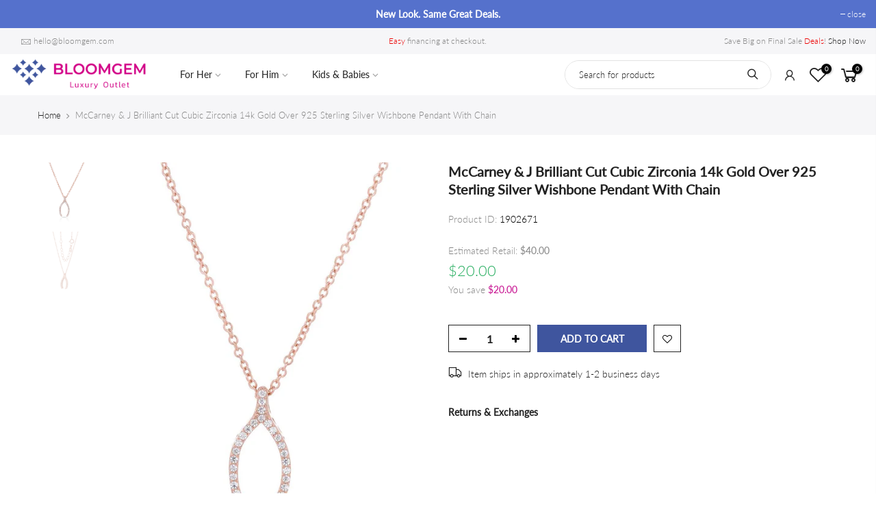

--- FILE ---
content_type: text/html; charset=utf-8
request_url: https://www.bloomgem.com/products/mccarney-j-brilliant-cut-cubic-zirconia-14k-gold-plated-wishbone-pendant-with-chain-s01973/?view=js_ppr
body_size: -236
content:
<script type="application/json" id="ModelJson-_ppr">[]</script><script type="application/json" id="NTsettingspr__ppr">{ "related_id":false, "recently_viewed":false, "ProductID":4320712785989, "PrHandle":"mccarney-j-brilliant-cut-cubic-zirconia-14k-gold-plated-wishbone-pendant-with-chain-s01973", "cat_handle":null, "scrolltop":null,"ThreeSixty":false,"hashtag":"none", "access_token":"none", "username":"none"}</script>


--- FILE ---
content_type: text/css
request_url: https://www.bloomgem.com/cdn/shop/t/64/assets/theme-extend.css?v=9361404812556622741739824404
body_size: -59
content:
.nt_mini_cart.nt_js_cart{width:100%;padding-left:0;padding-right:0}.product__media__play-btn{position:absolute;right:18px;top:10px;border:none;border-radius:50%;background-color:#000d1d;font-size:20px;width:38px;height:38px;padding:0;line-height:.9;z-index:10;color:#fff}@media (min-width: 768px){.product__media__play-btn{right:28px;top:12px}}@media (max-width: 767px){.template-product .responsive-table table{border:none}.template-product .responsive-table{margin:0 -20px}.template-product .responsive-table table td,.template-product .responsive-table table th{float:none;text-align:left}}div.msrp-text{order:0}.msrp-text p{margin-bottom:8px}div.msrp-callback{order:-1}.msrp-text b,.msrp-callback b{font-weight:500}.msrp-callback p{margin:6px 0 0}.msrp-callback b{color:#c60f8f}.icon_search.push_side-mobile form,.icon_search.push_side-mobile input{display:none!important}@media (max-width: 1024px){.snize-ac-results-mobile{position:fixed;height:100vh!important;width:100%!important;display:block}.icon_search.push_side-mobile{position:relative;overflow:hidden}.icon_search.push_side-mobile form,.icon_search.push_side-mobile input{position:absolute;opacity:0;top:0;right:0;left:0;bottom:0;z-index:20;display:block!important}}@media (max-width: 576px){.snize-ac-results__overlay{background-color:#000000b3;position:fixed;top:0;bottom:0;left:0;right:0;pointer-events:none;z-index:1000;opacity:0;transition:.2s}}.snize-instant-widget-is-open{overflow:hidden}.snize-instant-widget-is-open .snize-ac-results__overlay{opacity:1;pointer-events:all}.snize-ac-results.snize-ac-results-mobile{transform:translate(0);transition:.2s;display:block!important;background-color:#fff!important;width:320px!important;left:auto!important;position:fixed!important}.snize-ac-results.snize-ac-results-mobile .snize-mobile-top-panel{border-bottom:none!important;margin-top:6px!important}.snize-ac-results.snize-ac-results-mobile .snize-ac-results-content{box-shadow:none;border-radius:0!important;border-bottom:1px solid #eee}body:not(.snize-instant-widget-is-open) .snize-ac-results.snize-ac-results-mobile{transform:translate(100%)}.snize-ac-results.snize-ac-results-mobile .snize-ac-results-list{padding-top:12px}.faq__tabs{font-size:18px;font-weight:700}.faq__tabs span:last-child{display:none}a.faq__tabs__active{color:var(--gw_lb_color);text-decoration:underline}
/*# sourceMappingURL=/cdn/shop/t/64/assets/theme-extend.css.map?v=9361404812556622741739824404 */


--- FILE ---
content_type: text/javascript; charset=utf-8
request_url: https://www.bloomgem.com/products/mccarney-j-brilliant-cut-cubic-zirconia-14k-gold-plated-wishbone-pendant-with-chain-s01973.js
body_size: 1376
content:
{"id":4320712785989,"title":"McCarney \u0026 J Brilliant Cut Cubic Zirconia 14k Gold Over 925 Sterling Silver Wishbone Pendant With Chain","handle":"mccarney-j-brilliant-cut-cubic-zirconia-14k-gold-plated-wishbone-pendant-with-chain-s01973","description":"\u003cdiv class=\"responsive-table\"\u003e\u003cdiv class=\"responsive\" table\u003e\u003ctable width=\"100%\"\u003e\u003ctbody\u003e\n\u003ctd style=\"width:50%;\"\u003e\u003ch4\u003e\u003cstrong\u003eITEM INFORMATION\u003c\/strong\u003e\u003c\/h4\u003e\u003c\/td\u003e\n\u003ctd style=\"width:50%;\"\u003e\u003c\/td\u003e\n\u003ctr\u003e\n\u003ctd style=\"width:50%;\"\u003eBrand\u003c\/td\u003e\n\u003ctd style=\"width:50%;\"\u003eMcCarney \u0026amp; J\u003c\/td\u003e\n\u003c\/tr\u003e\n\u003ctr\u003e\n\u003ctd style=\"width:50%;\"\u003eProduct Type\u003c\/td\u003e\n\u003ctd style=\"width:50%;\"\u003eNecklace\u003c\/td\u003e\n\u003c\/tr\u003e\n\u003ctr\u003e\n\u003ctd style=\"width:50%;\"\u003eCondition\u003c\/td\u003e\n\u003ctd style=\"width:50%;\"\u003eNew\u003c\/td\u003e\n\u003c\/tr\u003e\n\u003ctr\u003e\n\u003ctd style=\"width:50%;\"\u003eGender\u003c\/td\u003e\n\u003ctd style=\"width:50%;\"\u003eWomen's\u003c\/td\u003e\n\u003c\/tr\u003e\n\u003ctr\u003e\n\u003ctd style=\"width:50%;\"\u003eTotal Item Weight\u003c\/td\u003e\n\u003ctd style=\"width:50%;\"\u003e2.2 grams (approx.)\u003c\/td\u003e\n\u003c\/tr\u003e\n\u003ctr\u003e\n\u003ctd style=\"width:50%;\"\u003eNecklace Length\u003c\/td\u003e\n\u003ctd style=\"width:50%;\"\u003e16 inches\u003c\/td\u003e\n\u003c\/tr\u003e\n\u003ctr\u003e\n\u003ctd style=\"width:50%;\"\u003eClasp Type\u003c\/td\u003e\n\u003ctd style=\"width:50%;\"\u003eSpring Ring Clasp\u003c\/td\u003e\n\u003c\/tr\u003e\n\u003ctr\u003e\n\u003ctd style=\"width:50%;\"\u003eNecklace Extension\u003c\/td\u003e\n\u003ctd style=\"width:50%;\"\u003eAvailable\u003c\/td\u003e\n\u003c\/tr\u003e\n\u003ctd style=\"width:50%;\"\u003e\u003ch4\u003e\u003cstrong\u003eMATERIAL INFORMATION\u003c\/strong\u003e\u003c\/h4\u003e\u003c\/td\u003e\n\u003ctd style=\"width:50%;\"\u003e\u003c\/td\u003e\n\u003ctr\u003e\n\u003ctd style=\"width:50%;\"\u003eMaterial Type(s)\u003c\/td\u003e\n\u003ctd style=\"width:50%;\"\u003e14k Rose Gold Plated 925 Sterling Silver\u003c\/td\u003e\n\u003c\/tr\u003e\n\u003ctd style=\"width:50%;\"\u003e\u003ch4\u003e\u003cstrong\u003ePRIMARY GEMSTONE INFO\u003c\/strong\u003e\u003c\/h4\u003e\u003c\/td\u003e\n\u003ctd style=\"width:50%;\"\u003e\u003c\/td\u003e\n\u003ctr\u003e\n\u003ctd style=\"width:50%;\"\u003eGemstone\u003c\/td\u003e\n\u003ctd style=\"width:50%;\"\u003eBrilliant Cut Cubic Zirconia \/ 26 pcs\u003c\/td\u003e\n\u003c\/tr\u003e\n\u003ctr\u003e\n\u003ctd style=\"width:50%;\"\u003eShape and Cut\u003c\/td\u003e\n\u003ctd style=\"width:50%;\"\u003eRound Brilliant Cut\u003c\/td\u003e\n\u003c\/tr\u003e\n\u003ctr\u003e\n\u003ctd style=\"width:50%;\"\u003eColor Grade\u003c\/td\u003e\n\u003ctd style=\"width:50%;\"\u003eWhite\u003c\/td\u003e\n\u003c\/tr\u003e\n\u003ctr\u003e\n\u003ctd style=\"width:50%;\"\u003eSetting Type\u003c\/td\u003e\n\u003ctd style=\"width:50%;\"\u003eProng\u003c\/td\u003e\n\u003c\/tr\u003e\n\u003c\/tbody\u003e\u003c\/table\u003e\u003c\/div\u003e\u003c\/div\u003e","published_at":"2019-11-01T01:03:12-07:00","created_at":"2019-11-01T01:03:14-07:00","vendor":"Bloomgem","type":"Necklace","tags":["5.2.2020_brnk39","7.11.2020_gps","7.27.2020_under29","bracelet_and_necklace","brand_mccarney-j","children","condition_new","gender_womens","itemstyle_pendant with chain","itemsubstyle_minimalistic","itemsubstyle_wishbone","itemtype_casual","jewelry under $19.99","kids","materialgroup_silver","mgm_cubic-zirconia","mgmt_gemstone","mixmatch_3202020","necklace","null_final_sale","plating_14k","side_cubic zirconia","silvercz_3272020","size_adjustable","staff pick","under-100","under-150","V0006"],"price":2000,"price_min":2000,"price_max":2000,"available":true,"price_varies":false,"compare_at_price":2000,"compare_at_price_min":2000,"compare_at_price_max":2000,"compare_at_price_varies":false,"variants":[{"id":31052963446853,"title":"Default Title","option1":"Default Title","option2":null,"option3":null,"sku":"1902671","requires_shipping":true,"taxable":true,"featured_image":null,"available":true,"name":"McCarney \u0026 J Brilliant Cut Cubic Zirconia 14k Gold Over 925 Sterling Silver Wishbone Pendant With Chain","public_title":null,"options":["Default Title"],"price":2000,"weight":0,"compare_at_price":2000,"inventory_management":"shopify","barcode":null,"requires_selling_plan":false,"selling_plan_allocations":[]}],"images":["\/\/cdn.shopify.com\/s\/files\/1\/0072\/2986\/6053\/products\/S01973_01.jpg?v=1572595395","\/\/cdn.shopify.com\/s\/files\/1\/0072\/2986\/6053\/products\/S01973_02.jpg?v=1572595395"],"featured_image":"\/\/cdn.shopify.com\/s\/files\/1\/0072\/2986\/6053\/products\/S01973_01.jpg?v=1572595395","options":[{"name":"Title","position":1,"values":["Default Title"]}],"url":"\/products\/mccarney-j-brilliant-cut-cubic-zirconia-14k-gold-plated-wishbone-pendant-with-chain-s01973","media":[{"alt":"McCarney \u0026 J Brilliant Cut Cubic Zirconia 14k Gold Plated 925 Sterling Silver Wishbone Pendant With Chain View 1","id":5496731926597,"position":1,"preview_image":{"aspect_ratio":0.833,"height":1200,"width":1000,"src":"https:\/\/cdn.shopify.com\/s\/files\/1\/0072\/2986\/6053\/products\/S01973_01.jpg?v=1572595395"},"aspect_ratio":0.833,"height":1200,"media_type":"image","src":"https:\/\/cdn.shopify.com\/s\/files\/1\/0072\/2986\/6053\/products\/S01973_01.jpg?v=1572595395","width":1000},{"alt":"McCarney \u0026 J Brilliant Cut Cubic Zirconia 14k Gold Plated 925 Sterling Silver Wishbone Pendant With Chain View 2","id":5496731959365,"position":2,"preview_image":{"aspect_ratio":0.833,"height":1200,"width":1000,"src":"https:\/\/cdn.shopify.com\/s\/files\/1\/0072\/2986\/6053\/products\/S01973_02.jpg?v=1572595395"},"aspect_ratio":0.833,"height":1200,"media_type":"image","src":"https:\/\/cdn.shopify.com\/s\/files\/1\/0072\/2986\/6053\/products\/S01973_02.jpg?v=1572595395","width":1000}],"requires_selling_plan":false,"selling_plan_groups":[]}

--- FILE ---
content_type: text/javascript
request_url: https://cdn.starapps.studio/apps/via/viljewelry/script-1754304963.js
body_size: 9534
content:
var variantImageAutomator=function(){function convertLanguageCode(languageCode){let langCode=languageCode.toUpperCase();return"PT-BR"===langCode||"PT-PT"===langCode||"ZH-CN"===langCode||"ZH-TW"===langCode?langCode.replace("-","_"):langCode.match(/^[a-zA-Z]{2}-[a-zA-Z]{2}$/)?langCode.substring(0,2):langCode}async function handleMultipartResponse(response){const reader=response.body.getReader(),decoder=new TextDecoder;let buffer="";const parts={initial:null,deferred:null};for(;;){const{done:done,value:value}=await reader.read();if(done)break;if(buffer+=decoder.decode(value,{stream:!0}),buffer.includes("--graphql")){const chunks=buffer.split("--graphql");buffer=chunks.pop()||"";for(const chunk of chunks){if(!chunk.trim())continue;const jsonMatch=chunk.match(/{.*}/s);if(jsonMatch)try{const data=JSON.parse(jsonMatch[0]);parts.initial?parts.deferred=data:parts.initial=data}catch(e){console.error("Error parsing chunk:",e)}}}}return parts}async function fetchProductVariantsWithGraphQLDefer(handle){const startTime=performance.now();let allVariants=[],hasNextPage=!0,cursor=null,productData=null,retryCount=0;const MAX_RETRIES=3,API_VERSION="2025-01";let locale=convertLanguageCode(window.Shopify.locale),countryIsoCode=window.Shopify.country;try{let shopDomain=window.Shopify?.shop;const endpoint=shopDomain?`https://${shopDomain}/api/${API_VERSION}/graphql.json`:`/api/${API_VERSION}/graphql.json`;if(!handle){const pathMatch=window.location.pathname.match(/\/products\/([^\/]+)/);if(pathMatch&&pathMatch[1])handle=decodeURIComponent(pathMatch[1]);else{let metaUrl=document.querySelector('meta[property="og:url"]');metaUrl&&(handle=decodeURIComponent(metaUrl.split("/").pop()))}if(!handle)throw new Error("Couldn't determine product handle")}for(;hasNextPage&&retryCount<MAX_RETRIES;)try{const fetchOptions={method:"POST",headers:{"Content-Type":"application/json","X-Shopify-Storefront-Access-Token":storefront_access_token,Accept:"multipart/mixed; deferSpec=20220824"},body:JSON.stringify({query:graphqlQuery,variables:{handle:handle,variantsCursor:cursor,locale:locale,countryIsoCode:countryIsoCode.toUpperCase()}}),credentials:"same-origin"},controller=new AbortController,timeoutId=setTimeout((()=>controller.abort()),6500);fetchOptions.signal=controller.signal;const response=await fetch(endpoint,fetchOptions);if(clearTimeout(timeoutId),!response.ok)throw new Error(`HTTP error! Status: ${response.status}`);let pageResponse;if((response.headers.get("Content-Type")||"").includes("multipart/mixed"))pageResponse=await handleMultipartResponse(response);else{pageResponse={initial:await response.json(),deferred:null}}!productData&&pageResponse.initial?.data?.product&&(productData={...pageResponse.initial.data.product});const deferData=pageResponse.deferred?.incremental?.[pageResponse.deferred.incremental.length-1]?.data?.variants;if(deferData){const variants=deferData.nodes||[];allVariants=[...allVariants,...variants],hasNextPage=deferData.pageInfo?.hasNextPage||!1,cursor=deferData.pageInfo?.endCursor||null,retryCount=0}else hasNextPage=!1}catch(error){retryCount++,console.warn(`Attempt ${retryCount} failed: ${error.message}`),retryCount>=MAX_RETRIES?(console.error("Max retries reached"),hasNextPage=!1):await new Promise((resolve=>setTimeout(resolve,1e3*Math.pow(2,retryCount-1))))}productData&&(productData.variants={...allVariants});const endTime=performance.now();return console.log(`Execution time: ${(endTime-startTime).toFixed(2)} ms`),productJson=convertShopifyGraphQLToProductJSON(productData),void(window.via_product_handle=`/products/${productJson.handle}`)}catch(error){throw console.error("Error while fetching variants:",error),error}}function fetchProductDataFromStoreFront(callback){let productHandle="";const pathMatch=window.location.pathname.match(/\/products\/([^\/]+)/);if(pathMatch&&pathMatch[1])productHandle=decodeURIComponent(pathMatch[1]);else if(product_url){const handle=product_url.match(/\/products\/([^\/]+)/);productHandle=decodeURIComponent(handle[1])}productHandle?window.requestIdleCallback?requestIdleCallback((()=>{fetchProductVariantsWithGraphQLDefer(productHandle).then((()=>{callback()})).catch((error=>{console.error("Failed to fetch product data:",error)}))}),{timeout:2e3}):setTimeout((()=>{fetchProductVariantsWithGraphQLDefer(productHandle).then((()=>{callback()})).catch((error=>{console.error("Failed to fetch product data:",error)}))}),1e3):console.error("Could not determine product handle from URL")}function convertShopifyGraphQLToProductJSON(graphqlData){const extractNumericId=globalId=>globalId?parseInt(globalId.split("/").pop()):null,extractOptionValues=options=>options.map(((option,index)=>({name:option.name,position:index+1,values:option.values||option.optionValues?.map((ov=>ov.name))||[]}))),createVariants=(variantsData,imagesData,mediaData)=>(Array.isArray(variantsData)?variantsData:Object.values(variantsData||{})).map((variant=>{const id=extractNumericId(variant.id),featuredImageId=variant.image?.id;delete variant.id,delete variant.image?.id;const variantImage=imagesData?.nodes?.find((img=>img.id===featuredImageId))||variant.image,variantMedia=mediaData?.nodes?.find((media=>media.previewImage.url===variantImage?.url))||null;return{id:id,featured_image:variantImage?{alt:variantImage.altText||variant.name,id:extractNumericId(variantImage.id),position:1,preview_image:{aspect_ratio:variantImage.width&&variantImage.height?variantImage.width/variantImage.height:.75,height:variantImage.height||252,width:variantImage.width||189,src:variantImage.url||""}}:null,featured_media:variantMedia?{alt:variantMedia.previewImage.altText||variant.name,id:extractNumericId(variantMedia.id),position:1,preview_image:{aspect_ratio:variantMedia.width&&variantMedia.height?variantMedia?.width/variantMedia?.height:.75,height:variantMedia?.height||252,width:variantMedia?.width||189,src:variantMedia.previewImage.url||""}}:null,...variant}})),extractImages=imagesData=>{if(!imagesData)return[];return(imagesData.nodes||imagesData).map(((img,index)=>({id:extractNumericId(img.id),product_id:extractNumericId(graphqlData.id),src:img.url,position:index}))).filter(Boolean)},extractMedia=mediaData=>{if(!mediaData)return[];return(mediaData.nodes||mediaData).map((media=>({alt:media.previewImage?.altText||media.altText||"Product Image",id:extractNumericId(media.id),position:media.position||1,preview_image:{aspect_ratio:media.previewImage?.width&&media.previewImage?.height?media.previewImage.width/media.previewImage.height:.75,height:media.previewImage?.height||252,width:media.previewImage?.width||189,src:media.previewImage?.url||media.url||""},aspect_ratio:media.previewImage?.width&&media.previewImage?.height?media.previewImage.width/media.previewImage.height:.75,height:media.previewImage?.height||252,media_type:media.mediaContentType?.toLowerCase()||"image",src:media.previewImage?.url||media.url||"",width:media.previewImage?.width||189})))};return{id:extractNumericId(graphqlData.id),title:graphqlData.title||"",handle:graphqlData.handle||"",description:graphqlData.description||"",published_at:graphqlData.publishedAt||(new Date).toISOString(),created_at:graphqlData.createdAt||(new Date).toISOString(),vendor:graphqlData.vendor||"",type:graphqlData.type||"",tags:graphqlData.tags||[],price:graphqlData.price??0,price_min:graphqlData.priceMin??0,price_max:graphqlData.priceMax??0,available:graphqlData.availableForSale??!0,price_varies:graphqlData.priceVaries??!1,compare_at_price:graphqlData.compareAtPrice??null,compare_at_price_min:graphqlData.compareAtPriceMin??0,compare_at_price_max:graphqlData.compareAtPriceMax??0,compare_at_price_varies:graphqlData.compareAtPriceVaries??!1,variants:createVariants(graphqlData.variants,graphqlData.images,graphqlData.media),images:extractImages(graphqlData.images),featured_image:graphqlData.featuredImage?.url||extractImages(graphqlData.images)[0]||"",options:extractOptionValues(graphqlData.options||[]),url:`/products/${graphqlData.handle}`,media:extractMedia(graphqlData.media),requires_selling_plan:graphqlData.requiresSellingPlan??!1,selling_plan_groups:graphqlData.sellingPlanGroups||[]}}function find_current_variant(section){var variant_id,element=section||document;default_variant=0==default_variant?Object.keys(product_variants)[0]:default_variant;var queries={};if(document.location.search.substr(1).split("&").forEach((function(q){var i=q.split("=");try{queries[i[0].toString()]=i[1].toString()}catch(err){}})),isNaN(queries.variant)){let selector=element.querySelector('form[action="/cart/add"] [name="id"]:checked')||element.querySelector('form[action="/cart/add"] [name="id"]')||element.querySelector('select[name="id"]')||element.querySelector('[name="id"]');variant_id=selector?selector.value:default_variant}else variant_id=queries.variant?queries.variant:element.querySelector("select option[value='"+default_variant+"']").parentNode.value;return variant_id||default_variant}function find_current_variant_from_name(section){let selector=(section||document).querySelector('[name="id"]');return selector?selector.value:null}function is_variant_in_url(){return document.location.href.indexOf("variant=")>=0}function find_current_variant_from_url(){let variantId=null;const urlSearchParams=new URLSearchParams(document.location.search);if(urlSearchParams.has("variant")&&!isNaN(urlSearchParams.get("variant")))return urlSearchParams.get("variant");const hashPart=document.location.hash.substring(1);if(hashPart.includes("variant=")){const hashParams=new URLSearchParams(hashPart.startsWith("?")?hashPart:`?${hashPart}`);if(hashParams.has("variant")&&!isNaN(hashParams.get("variant")))return hashParams.get("variant")}return variantId}function is_array_equal(a1,a2){return JSON.stringify(a1)===JSON.stringify(a2)}function find_variant_media(variant_id){var variant_media;if(variant_id||(variant_id=find_current_variant()),variants_media.hasOwnProperty(variant_id)?variant_media=variants_media[variant_id]:(variant_id=find_current_variant_from_url(),variant_media=variants_media.hasOwnProperty(variant_id)?variants_media[variant_id]:variants_media[default_variant]),!variant_media||0==variant_media.length||skip_showcase_image>=product_media.length)return product_media;if(!is_home&&"no_action"!=only_run_if_variant_in_url&&!is_variant_in_url()){function showcase_images(){return variants_media.g.length?variants_media.g:variant_assigned_media}function skipped_and_showcase_images(){let images=variants_media.skipped.concat(variants_media.g);return images.length?images:variant_assigned_media}if(selection_vid=0,"showcase_only"==only_run_if_variant_in_url)return showcase_images();if("showcase_and_variants"==only_run_if_variant_in_url)return variants_media.g.concat(variant_assigned_media);if("featured_only"==only_run_if_variant_in_url)return[product_media[0]];if("featured_and_showcase"==only_run_if_variant_in_url)return skip_showcase_image>0?[product_media[0]].concat(variants_media.g):showcase_images();if("skipped_and_showcase"==only_run_if_variant_in_url)return skipped_and_showcase_images();if("show_all"==only_run_if_variant_in_url)return product_media}return"at_start"==general_images_position?variant_media=variants_media.g.concat(variant_media):"at_end"==general_images_position&&(variant_media=variant_media.concat(variants_media.g)),variant_media&&0!=variant_media.length?priority_video?moveVideoToFront(variant_media):variant_media:product_media}function moveVideoToFront(arr){const videoIndex=arr.findIndex((obj=>"video"===obj.media_type||"external_video"===obj.media_type));if(videoIndex>-1){const videoObj=arr.splice(videoIndex,1)[0];arr.unshift(videoObj)}return arr}const graphqlQuery="\n    query productDetails(\n        $countryIsoCode: CountryCode,\n        $locale: LanguageCode,\n        $handle: String!,\n        $variantsCursor: String\n    ) @inContext(country: $countryIsoCode, language: $locale) {\n        product(handle: $handle) {\n            id\n            handle\n            title\n            vendor\n            availableForSale\n            onlineStoreUrl\n            tags\n            publishedAt\n            featuredImage{\n                id\n                url\n            }\n            options{\n                id\n                name\n                values\n                optionValues{\n                    id\n                    name\n                }\n            }\n            images(first: 250){\n                nodes{\n                    id\n                    url\n                    altText\n                }\n            }\n            media(first: 250){\n                nodes{\n                    id\n                    previewImage {\n                        url\n                        altText\n                    }\n                    mediaContentType\n                }\n            }\n\n            ... on Product @defer {\n                variants(first: 250, after: $variantsCursor) {\n                    nodes {\n                        id\n                        availableForSale\n                        quantityAvailable\n                        title\n                        sku\n                        image{\n                        id\n                        }\n                        selectedOptions {\n                            name\n                            value\n                        }\n                    }\n                    pageInfo {\n                        hasNextPage\n                        endCursor\n                    }\n                }\n            }\n        }\n    }\n\n";var quick_view_enabled=!1,skip_showcase_image=0,selected_theme_name="Kalles",product_data_source="js",storefront_access_token="";const is_js_data_source="js"===product_data_source,is_storefront_data_source="storefront"===product_data_source;var priority_video=!1,can_execute_script=!1,only_run_if_variant_in_url="no_action",limit_on_product="none",product_url="",is_product_preview=window.location.href.toLowerCase().indexOf("/products_preview")>=0,is_product_page=/\/products\/|\/produkty\/|\/produkte\//.test(window.location.href.toLowerCase()),is_home="/"==window.location.pathname||/^\/[a-z]{2}\/?$/.test(window.location.pathname),is_pages=window.location.pathname.indexOf("/pages/")>=0,is_collection=1===window.location.pathname.search("collections"),variant_id=0,selection_vid=0,last_variant_images={};if((is_home||is_pages||is_collection||is_product_page||is_product_preview)&&(can_execute_script=!0),quick_view_enabled)var jTimer=setInterval((function(){window.$&&window.jQuery,clearInterval(jTimer)}),10);if(can_execute_script){if(is_home){if("Startup"==selected_theme_name)product_url=document.querySelector('[data-section-type="featured-product"] .product-title a')?document.querySelector('[data-section-type="featured-product"] .product-title a').href:"";else if("Flow"==selected_theme_name)product_url=document.querySelector("#product-box .product-details--form-wrapper a")?document.querySelector("#product-box .product-details--form-wrapper a").href:"";else if("Debut"==selected_theme_name);else if("Success theme"==selected_theme_name);else if("Supply V2"==selected_theme_name)product_url=document.querySelector('[data-section-type="product-template"] a.full-details')?document.querySelector('[data-section-type="product-template"] a.full-details').href:"";else if("Launch"==selected_theme_name)product_url=document.querySelector(".home-featured-product .product-title a")?document.querySelector(".home-featured-product .product-title a").href:"";else if("Responsive"==selected_theme_name)product_url=document.querySelector(".featured-product-section .product_name a")?document.querySelector(".featured-product-section .product_name a").href:"";else if("Streamline"==selected_theme_name);else if("Broadcast"==selected_theme_name)product_url=document.querySelector('[data-section-type="product"] .product__title a')?document.querySelector('[data-section-type="product"] .product__title a').href:"";else if("Palo Alto V2"==selected_theme_name)product_url=document.querySelector('[data-section-type="featured-product"]:first-child .featured-product-title a')?document.querySelector('[data-section-type="featured-product"]:first-child .featured-product-title a').href:"";else if("Startup V3"==selected_theme_name)product_url=document.querySelector(".product-title a")?document.querySelector(".product-title a").href:"";else if(["Turbo","Turbo Seoul","Turbo Florence","Turbo Portland","Turbo Chicago","Turbo Dubai","Turbo Tennessee"].indexOf(selected_theme_name)>=0)product_url=document.querySelector(".product_section .product_name a")?document.querySelector(".product_section .product_name a").href:"";else if("Palo Alto V3"==selected_theme_name)product_url=document.querySelector('[data-section-type="featured-product"] .featured-product-title a')?document.querySelector('[data-section-type="featured-product"] .featured-product-title a').href:"";else if("Warehouse"==selected_theme_name)product_url=document.querySelector('[data-section-type="product"]:last-child .product-meta__title a')?document.querySelector('[data-section-type="product"]:last-child .product-meta__title a').href:"";else if("Flex"==selected_theme_name)product_url=document.querySelector(".shopify-section.featured-product-section.jsProduct .product-thumbnail__title a")?document.querySelector(".shopify-section.featured-product-section.jsProduct .product-thumbnail__title a").href:"";else if(["Empire V5.1","Superstore V2"].indexOf(selected_theme_name)>=0){let product_links=document.querySelectorAll(".featured-product--container .product-link");product_url=product_links.length?product_links[product_links.length-1].href:""}product_url=product_url.replace(/\/$/,"").split("?")[0].split("#")[0]}else if(is_pages)"Broadcast"==selected_theme_name&&(product_url=document.querySelector('[data-section-type="product"] .product__title a')?document.querySelector('[data-section-type="product"] .product__title a').href:""),"Concept"==selected_theme_name&&(product_url=document.querySelector(".featured-product product-info a.product__more")?.href),product_url=product_url.replace(/\/$/,"").split("?")[0].split("#")[0];else if(is_collection&&!is_product_page){if("Habitat"==selected_theme_name&&(product_url=document.querySelector(".shopify-section.product-section [sa-product-url]")?.href,!product_url)){let intervalId=setInterval((function(){variantImageAutomator(),clearInterval(intervalId)}),200);return}}else product_url=window.location.pathname.replace(/\/$/,"").replace("//","/");if(product_url.length&&(void 0===window.via_product_handle||window.via_product_handle!=product_url)){var productJson;window.via_product_handle=product_url;var variants={},product_variants={};variants.g=[],variants.skipped=[];var product_images=[],default_variant=0,general_images_position="at_end",variant_assigned_images=[],variants_media={},product_media=[];variants_media.g=[],variants_media.skipped=[];var variant_assigned_media=[],product_tags="",variant_assigned_images_ids=[],variant_assigned_media_ids=[],all_variant_media=[],all_variant_images=[];function assign_variants_media(productJson){product_media=productJson.media,productJson.variants.forEach((function(variant){variant.featured_image&&-1==variant_assigned_images_ids.indexOf(variant.featured_image.id)&&(variant_assigned_images_ids.push(variant.featured_image.id),variant_assigned_images.push(variant.featured_image)),variant.featured_media&&-1==variant_assigned_media_ids.indexOf(variant.featured_media.id)&&(variant_assigned_media_ids.push(variant.featured_media.id),variant_assigned_media.push(variant.featured_media)),!default_variant&&variant.available&&(default_variant=variant.id),variant.featured_media&&(all_variant_media[variant.featured_media.id]||(all_variant_media[variant.featured_media.id]=[]),all_variant_media[variant.featured_media.id].push(variant.id)),variants_media[variant.id]=[],variant.featured_image&&(all_variant_images[variant.featured_image.id]||(all_variant_images[variant.featured_image.id]=[]),all_variant_images[variant.featured_image.id].push(variant.id)),variants[variant.id]=[],product_variants[variant.id]=variant}));var general_media=!0,current_variant_ids=[];product_media.forEach((function(media,index){general_media&&-1==variant_assigned_media_ids.indexOf(media.id)?skip_showcase_image>0&&index<skip_showcase_image?variants_media.skipped.push(media):variants_media.g.push(media):(general_media=!1,(current_variant_ids=all_variant_media[media.id]?all_variant_media[media.id]:current_variant_ids).forEach((function(variant_id){variants_media[variant_id].push(media)})))}))}function assign_variant_images(images){var general_images=!0,current_variant_ids=[];(product_images=images).forEach((function(image,index){general_images&&-1==variant_assigned_images_ids.indexOf(image.id)?skip_showcase_image>0&&index<skip_showcase_image?variants.skipped.push(image):variants.g.push(image):(general_images=!1,(current_variant_ids=all_variant_images[image.id]?all_variant_images[image.id]:current_variant_ids).forEach((function(variant_id){variants[variant_id].push(image)})))}))}function is_correct_theme_selected(){let excluded_theme_names="Shogun Page Builder App, GemPages Page Builder App, LayoutHub Easy Page Builder App, MagicZoomPlus App, MyCustomTheme, PageFly Advanced Page Builder App",excluded_stores_domains=["e28ecc.myshopify.com"];if(Shopify.theme&&Shopify.theme.name){let theme_name="Kalles".toLowerCase(),current_live_theme=Shopify.theme.schema_name?.toLowerCase();if(excluded_theme_names.includes(theme_name))return!0;if(!theme_name.includes(current_live_theme)&&"mycustomtheme"!==theme_name&&!excluded_stores_domains.includes(Shopify.shop))return console.log(`If StarApps Variant Image app is not working, please select ${current_live_theme} as theme in app dashboard or request support.`),!1}return!0}function is_restrictable(){return"include_selected"==limit_on_product&&0==/via_enabled|viaenabled|via-enabled|__via_enabled/.test(product_tags.toLowerCase())||"exclude_selected"==limit_on_product&&1==/via_disabled|via-disabled|viadisabled|__via_disabled/.test(product_tags.toLowerCase())}function get_ready_with_data(_callback){var DONE=4,OK=200,xhr_for_js=new XMLHttpRequest;return xhr_for_js.open("GET",product_url+".js",!0),xhr_for_js.send(),xhr_for_js.onreadystatechange=function(){if(xhr_for_js.readyState===DONE&&xhr_for_js.status===OK){if(productJson=JSON.parse(xhr_for_js.responseText),product_tags=productJson.tags.join(),(void 0===productJson.media||0==productJson.media.length)&&0==productJson.images.length)return;assign_variants_media(productJson);var xhr_for_json=new XMLHttpRequest;xhr_for_json.open("GET",product_url+".json",!0),xhr_for_json.send(),xhr_for_json.onreadystatechange=function(){xhr_for_json.readyState===DONE&&(xhr_for_json.status===OK&&(assign_variant_images(JSON.parse(xhr_for_json.responseText).product.images),_callback()))}}},!0}function processJSONInformation(){product_tags=productJson.tags.join();const images=is_storefront_data_source?productJson.images:productJson.product_images;assign_variants_media(productJson),assign_variant_images(images),execute_app_code()}function isNoVariantProduct(){return 1==productJson.variants.length&&productJson.variants[0].title.toLowerCase().includes("default")}const handleProductDataFetch=()=>{is_product_preview||productJson&&productJson.media||(is_js_data_source&&get_ready_with_data(execute_app_code),is_storefront_data_source&&fetchProductDataFromStoreFront(processJSONInformation))};function run(){if(is_product_preview)try{productJson=JSON.parse(document.querySelector("[sa-product-json]").innerText),processJSONInformation()}catch(e){setTimeout((function(){run()}),100)}handleProductDataFetch()}function execute_app_code(){if(!(is_restrictable()||1==product_media.length&&1==product_images.length||isNoVariantProduct())){is_correct_theme_selected();var nTimer=setInterval((function(){if(void 0===window.$&&(window.jQuery||"object"==typeof wetheme&&"function"==typeof wetheme.$||"object"==typeof pipelineVendor&&"function"==typeof pipelineVendor.$||"function"==typeof jQuery_T4NT||"function"==typeof SHGJQ)&&(window.$=window.jQuery=window.jQuery||"object"==typeof wetheme&&wetheme.$||"object"==typeof pipelineVendor&&pipelineVendor.$||"function"==typeof jQuery_T4NT&&jQuery_T4NT||"function"==typeof SHGJQ&&SHGJQ),("interactive"==document.readyState||"complete"==document.readyState)&&"undefined"!=typeof jQuery&&void 0!==jQuery.fn&&"string"==typeof jQuery.fn.jquery){if(void 0===$)var $=jQuery;clearInterval(nTimer);(function(){function a(i){i?function(){for(var i in t)if(t.hasOwnProperty(i)){var n=t[i];if(n.nativeVideo)continue;n.host===e.shopify&&(n.element.setAttribute("controls","controls"),n.nativeVideo=!0)}}():o()}function o(){for(var e in t)t.hasOwnProperty(e)&&t[e].ready()}var t={},e={shopify:"shopify",external:"external"},i={productMediaWrapper:"[data-product-single-media-wrapper]"},n={enableVideoLooping:"enable-video-looping",enableVideoMuting:"enable-video-muting",videoId:"video-id"}})();var ProductVideo=function(){function init(videoContainer,sectionId){if(videoContainer){var videoElement=videoContainer.querySelector("iframe, video");if(videoElement){var mediaId=videoContainer.getAttribute("data-nt-media-id");videos[mediaId]={mediaId:mediaId,sectionId:sectionId,host:hostFromVideoElement(videoElement),container:videoContainer,element:videoElement,ready:function(){createPlayer(this)}},window.Shopify.loadFeatures([{name:"video-ui",version:"2.0",onLoad:setupVideos}]),T4SThemeSP.LibraryLoader.load("plyrShopifyStyles")}}}function setupVideos(errors){errors?fallbackToNativeVideo():loadVideos()}function createPlayer(video){if(!video.player){var productMediaWrapper=video.container.closest(selectors.productMediaWrapper),enableLooping="true"===productMediaWrapper.getAttribute("data-"+attributes.enableVideoLooping),enableMuteing="true"===productMediaWrapper.getAttribute("data-"+attributes.enableVideoMuting),enableVideoAutoplaying="true"===productMediaWrapper.getAttribute("data-"+attributes.enableVideoAutoplaying);video.player=new Shopify.Video(video.element,{loop:{active:enableLooping},volume:enableMuteing?0:1,muted:enableMuteing}),productMediaWrapper.classList.add("is-media__initialized");var pauseVideo=function(){video.player&&video.player.pause()};productMediaWrapper.addEventListener("mediaHidden",pauseVideo),productMediaWrapper.addEventListener("xrLaunch",pauseVideo),productMediaWrapper.addEventListener("mediaVisible",(function(){!T4SThemeSP.isTouch&&enableVideoAutoplaying&&video.player&&video.player.play()}))}}function hostFromVideoElement(video){return"VIDEO"===video.tagName?hosts.shopify:hosts.external}function loadVideos(){for(var key in videos){if(videos.hasOwnProperty(key))videos[key].ready()}}function fallbackToNativeVideo(){for(var key in videos)if(videos.hasOwnProperty(key)){var video=videos[key];if(video.nativeVideo)continue;video.host===hosts.shopify&&(video.element.setAttribute("controls","controls"),video.nativeVideo=!0)}}function removeSectionVideos(sectionId){for(var key in videos)if(videos.hasOwnProperty(key)){var video=videos[key];video.sectionId===sectionId&&(video.player&&video.player.destroy(),delete videos[key])}}var videos={},hosts={shopify:"shopify",external:"external"},selectors={productMediaWrapper:"[data-product-single-media-wrapper]"},attributes={enableVideoLooping:"enable-video-looping",enableVideoMuting:"enable-video-muting",enableVideoAutoplaying:"enable-video-autoplaying",videoId:"video-id"};return{init:init,hosts:hosts,loadVideos:loadVideos,removeSectionVideos:removeSectionVideos}}();function loadContent(deferredMedia){if(deferredMedia.getAttribute("loaded"))return;const content=document.createElement("div"),template=deferredMedia.querySelector("template");if(!template)return;content.appendChild(template.content.firstElementChild.cloneNode(!0)),deferredMedia.setAttribute("loaded",!0);deferredMedia.appendChild(content.querySelector("video, model-viewer, iframe"));template.remove()}$=window.$;"function"==typeof window.jQuery_T4NT&&($=window.jQuery_T4NT),$("body").append("<div id='multi-variant-info' style='display:none'></div>"),$("body").append("<div id='multi-variant-thumb' style='display:none'></div>");var section,sectionId,flickity_config,nav_config,option_main,option_main_nav,new_version=$(".t4s-section-main-product [data-t4s-gallery]").length>0,main_image_height=0;if(new_version){section=document.querySelector(".t4s-section-main-product"),sectionId=section.id,$("#multi-variant-info").html($("[data-t4s-gallery]").html()),$("#multi-variant-thumb").html($(".t4s-carousel__nav").html()),$("#multi-variant-info [data-main-slide]").each((function(index,obj){let mediaId=$(obj).attr("data-media-id");$("#multi-variant-thumb .t4s-carousel__nav-item").eq(index).attr("data-media-id",mediaId)})),$("#multi-variant-info .lazyloadt4sing").removeClass("lazyloadt4sing").addClass("lazyloadt4s"),$("#multi-variant-thumb .lazyloadt4sing").removeClass("lazyloadt4sing").addClass("lazyloadt4s"),$("#multi-variant-info .is-selected").removeClass("is-selected"),$("#multi-variant-thumb .is-nav-selected").removeClass("is-nav-selected"),option_main=JSON.parse($("[data-t4s-gallery]").attr("data-flickityt4s-js")),option_main=$.extend(option_main,{initialIndex:0});var zTimer=setInterval((function(){"object"==typeof T4SThemeSP&&"function"==typeof T4SThemeSP.Product&&"function"==typeof T4SThemeSP.Carousel&&(clearInterval(zTimer),main_image_height=$("[data-product-single-media-group]").height(),Kalles2_change_images(),$("[data-swatch-option] [data-swatch-item] ,.t4s-form__product").on("click change",(function(){setTimeout((function(){(variant_id=find_current_variant_from_name())||(variant_id=find_current_variant()),selection_vid!=variant_id&&(Kalles2_change_images(variant_id),selection_vid=variant_id)}),100)})))}),10)}else{section=$("[data-featured-product-se]"),sectionId=section.length?section.data("id"):"_ppr",flickity_config="data-flickity",$(".p-thumb").is("[data-flickityt4s-js]")?flickity_config="data-flickityt4s-js":$(".p-thumb").is("[data-flickityjs]")&&(flickity_config="data-flickityjs"),nav_config="data-flickity",$(".p-nav").is("[data-flickityt4s-js]")?nav_config="data-flickityt4s-js":$(".p-nav").is("[data-flickityjs]")&&(nav_config="data-flickityjs"),option_main=JSON.parse($(".p-thumb").attr(flickity_config)),option_main_nav=$(".p-nav").length?JSON.parse($(".p-nav").attr(nav_config)):"",option_main=$.extend(option_main,{initialIndex:0}),option_main_nav=$.extend(option_main_nav,{initialIndex:0});zTimer=setInterval((function(){"function"!=typeof $.fn.flickity&&"function"!=typeof flickityt4s||"object"!=typeof nt_settings||$(".p-nav").length&&$(".p-nav [data-mdid]").length!=product_media.length||(clearInterval(zTimer),$("#multi-variant-info").html($(".p-thumb").html()),$("#multi-variant-thumb").html($(".p-nav").html()),$("#multi-variant-info .lazyloading").removeClass("lazyloading").addClass("lazyload"),$("#multi-variant-thumb .lazyloading").removeClass("lazyloading").addClass("lazyload"),$("#multi-variant-info .lazyloadt4sing").removeClass("lazyloadt4sing").addClass("lazyloadt4s"),$("#multi-variant-thumb .lazyloadt4sing").removeClass("lazyloadt4sing").addClass("lazyloadt4s"),$("#multi-variant-info .is-selected").removeClass("is-selected"),$("#multi-variant-thumb .is-nav-selected").removeClass("is-nav-selected"),Kalles_change_images(),$(".swatch__value_pr, select, .swatches-select .nt-swatch").on("click change",(function(){setTimeout((function(){(variant_id=find_current_variant_from_name())||(variant_id=find_current_variant()),selection_vid!=variant_id&&(Kalles_change_images(variant_id),selection_vid=variant_id)}),100)})))}),10)}function Kalles2_change_images(variant_id){if(variant_images=find_variant_media(variant_id),is_array_equal(last_variant_images,variant_images))return;last_variant_images=variant_images,$("[data-product-single-media-group]").css({"min-height":main_image_height||"auto",opacity:0});var slide_images="",thumb_images="";$.each(variant_images,(function(index,image){var obj=$("#multi-variant-info [data-main-slide][data-media-id='"+image.id+"']").clone();if(obj.removeAttr("style"),"video"==image.media_type&&obj.find(".plyr.plyr--video").length){let vid='<template class="t4s-d-none">'+obj[0].querySelector("video").outerHTML+"</template>";obj.find(".plyr.plyr--video").remove(),obj.find(".t4s-product__media").after(vid)}else if("external_video"==image.media_type){var external_video=obj.find("iframe").removeAttr("id");obj.find(".t4s-product__media").after(external_video)}slide_images+=obj.wrap("<div></div>").parent().html(),thumb_images+=$("#multi-variant-thumb .t4s-carousel__nav-item[data-media-id='"+image.id+"']").clone().wrap("<div></div>").parent().html()}));try{
$("[data-t4s-gallery]").flickityt4s("destroy")}catch(e){}$("[data-t4s-gallery]").html(slide_images),$(".t4s-carousel__nav").html(thumb_images),$(".t4s-carousel__nav .t4s-carousel__nav-item:first").addClass("is-nav-selected");var kTimer=setInterval((function(){document.querySelector("[data-t4s-gallery] .flickityt4s-viewport")&&document.querySelector("[data-t4s-gallery] .flickityt4s-viewport").clientHeight>0?(clearInterval(kTimer),$("[data-product-single-media-group]").css({"min-height":"auto",transition:"opacity 0.8s ease 0s",opacity:1}),main_image_height=main_image_height||$("[data-product-single-media-group]").height()):$("[data-product-single-media-group]").css("opacity",0)}),10);let carousel=section.querySelector("[data-t4s-gallery]");new T4SThemeSP.Carousel(carousel);setTimeout((function(){document.querySelector("[data-t4s-gallery].flickityt4s-enabled")||(clearInterval(kTimer),$("[data-product-single-media-group]").css({"min-height":"auto",transition:"opacity 0.8s ease 0s",opacity:1}),$("[data-product-single-media-group] [data-t4s-gallery]").height()&&$("[data-product-single-media-group] [data-t4s-gallery]").css("height","auto"),document.documentElement.scrollTop=0)}),100),section.querySelectorAll('[data-media-type="video"], [data-media-type="external_video"]').forEach((function(e){loadContent(e),ProductVideo.init(e,sectionId)})),$(".t4s-carousel__nav-scroller").hasClass("is__position-left")?$(".t4s-carousel__nav-scroller").scrollTop(0):$(".t4s-carousel__nav-scroller").scrollLeft(0),$(".is-zoom-enabled[data-t4s-zoom-main]").removeClass("is-zoom-enabled"),"function"==typeof T4SThemeSP.ProductZoom&&T4SThemeSP.ProductZoom()}function Kalles_change_images(variant_id){function prisotope(){if(!(!$(".p-thumb.only_owl_mb").length>0||$(window).width()<768)){var el=$(".p-thumb.only_owl_mb"),option=el.attr("data-prmasonry");el.hasClass("isotope_ok")&&el.isotope("destroy").removeClass("isotope_ok"),el.isotope(JSON.parse(option)).addClass("isotope_ok"),$(window).on("resize",(function(){$(window).width()<768&&el.hasClass("isotope_ok")?el.isotope("destroy").removeClass("isotope_ok"):$(window).width()>=768&&!el.hasClass("isotope_ok")&&el.isotope(JSON.parse(option)).addClass("isotope_ok")}))}}if(variant_images=find_variant_media(variant_id),!is_array_equal(last_variant_images,variant_images)){last_variant_images=variant_images;var slide_images="",thumb_images="";$.each(variant_images,(function(index,image){var obj=$("#multi-variant-info .p-item[data-mdid='"+image.id+"']").clone();if("video"==image.media_type)obj.find(".pr-single__media").html(obj.find("video"));else if("external_video"==image.media_type){var external_video=obj.find("iframe").removeAttr("id");obj.find(".pr-single__media").html(external_video)}slide_images+=obj.wrap("<div></div>").parent().html(),thumb_images+=$("#multi-variant-thumb .n-item[data-mdid='"+image.id+"']").clone().wrap("<div></div>").parent().html()}));try{"function"==typeof flickityt4s?(flickityt4s.data(".p-thumb")&&flickityt4s.data(".p-thumb").destroy(),flickityt4s.data(".p-nav")&&flickityt4s.data(".p-nav").destroy()):($(".p-thumb").flickity("destroy"),$(".p-nav").flickity("destroy"))}catch(e){}$(".p-thumb").html(slide_images),$(".p-nav").html(thumb_images);var productMediaTypeVideo=$(".p-thumb [data-pr-md-tp-video]");if(productMediaTypeVideo.length&&"object"==typeof geckoShopify&&productMediaTypeVideo.each((function(){var $el=$(this);geckoShopify.ProductVideo().init($el,sectionId)})),"function"==typeof flickityt4s?($(".p-thumb").flickityt4s(option_main),$(".p-nav").length&&$(".p-nav").flickityt4s(option_main_nav)):($(".p-thumb").flickity(option_main),$(".p-nav").length&&$(".p-nav").flickity(option_main_nav)),$(".product-images").hasClass("img_action_zoom")&&Modernizr.hovermq){var p_thumb=$(".p-thumb"),p_infors=$(".product-infors"),zoom_target=$(".p-thumb .img_ptw"),dt_zoom_img=$(".dt_img_zoom")[0],zoom_tp=nt_settings.zoom_tp,z_magnify=nt_settings.z_magnify;nt_settings.z_touch;"2"==zoom_tp&&($(".thumb_2").length>0||$(".thumb_3").length>0)&&(zoom_tp="1",$("body").removeClass("zoom_tp_2").addClass("zoom_tp_1"));var zTimer=setInterval((function(){"function"==typeof Drift&&(clearInterval(zTimer),zoom_target.each((function(){var $this=$(this),_this=$this[0];$this.attr("data-width"),$this.attr("data-height");new Drift(_this,{sourceAttribute:"data-src",paneContainer:"2"==zoom_tp?dt_zoom_img:_this,zoomFactor:z_magnify,inlinePane:"3"==zoom_tp,hoverBoundingBox:"2"==zoom_tp,handleTouch:!1,onShow:function(){p_thumb.addClass("zoom_fade_ic"),p_infors.addClass("zoom_fade_if")},onHide:function(){p_thumb.removeClass("zoom_fade_ic"),p_infors.removeClass("zoom_fade_if")}})})))}),20)}prisotope()}}}}),10)}}run()}}};variantImageAutomator();

--- FILE ---
content_type: application/javascript
request_url: https://www.bloomgem.com/apps/sap/1769086208/api/2/mV3ZWxyeS5teXNob3BpZnkuY29tdmlsa.js
body_size: 5572
content:
window.tdfEventHub.TriggerEventOnce('data_app2',{"offers":{"2":{"4537":{"id":4537,"trigger":{"product_groups":[{"type_id":3,"ids":[4368126771269,6590643568709,4339958939717,4320667041861,4336162472005,4500156416069,4500158775365,4500154875973,4339958120517,4530449612869,4500158742597,6590645731397,4530436440133,4320729301061,4339958153285,4320730939461,4361498853445,4363947442245,4339958415429,6590642782277,6590644912197,4368127000645,4530437128261,4339958349893,4344768200773,4530436538437,4530437390405,4500158054469,4320694272069,4368126443589,6590644420677,4368126574661,4500156153925,4320693420101,6590641897541,6590646747205,4500156284997,6590641045573,4368127131717,4369304420421,4320725991493,6590645600325,4339959201861,6590644518981,4368126509125,4500157136965,6590646812741,4339959824453,4368126836805,4320726646853,4320687521861,4339958906949,4339958972485,4530449416261,4344768266309,4363947638853,4391692501061,4368126640197,4500156252229,6590640848965,4320678019141,4320715833413,6590642913349,4320751976517,4339959169093,4320754171973,4500157005893,4320716226629,6590643175493,4339958448197,6590642880581,4336162963525,6590641176645,4320713211973,6590642454597,4500156350533,4368127492165,4345603227717,4320697122885,6590640750661,4320732119109,4320682803269,4345603293253,4344768299077,4320673464389,4500156940357,4320658522181,4368127393861,4500157333573,4320666910789,4344769183813,4320711540805,4345604309061,6590644781125,4320685195333,4320663928901,4368126935109,4530434506821,4530434572357,4530435784773,4500158939205,6590646714437,4320709935173,4339958284357,4500158906437,4320696991813,4530434539589,4339959529541,6590641602629,4500157300805,4368126378053,4344768593989,4500157431877,6590646288453,4339958382661,4320720060485,4500153630789,4368127066181,4320743063621,4500157104197,4368127262789,4368127098949,4344769249349,4530437488709,4368127230021,4320712360005,4345603031109,4320714522693,4530449481797,4363947475013,4320732643397,4320745979973,4320718225477,4530442403909,6590646779973,4368127524933,4368127459397,4363947606085]}]},"message":"Get the Perfect Fit.","is_replace":false,"display_id":1,"discount":{"type_id":0,"value":null},"product_groups":[{"type_id":2,"ids":[4322004762693]}]},"5390":{"id":5390,"trigger":{"product_groups":[{"type_id":3,"ids":[4385566130245,4357589762117,6590642225221,4345604866117,4385567899717,4391694729285,4345604735045,4320674447429,6590645862469,4320743751749,4385566163013,6590642389061,4357591400517,6590643503173,6590643863621,6590645403717,4320717963333,4361504784453,4385567047749,6590646616133,6590641209413,4320731725893,4357589041221,4344767905861,4385565966405,6590641242181,4381716283461,6590645108805,4320748994629,4361502130245,4320658161733,6590642946117,4320734871621,6590642847813,4361499246661,4361509699653,4500158644293,4320748601413,4391695646789,4357591171141,4391692927045,6590642487365,4500159037509,4385566752837,6590642061381,4344769118277,4391697907781,4363946688581,4357592154181,4500156448837,4345604767813,4320683163717,6590643601477,4320657834053,4339958874181,4369303044165,4381719003205,4361503440965,4391695843397,4320756564037,4320696172613,6590646550597,4320674086981,4361502195781,6590643109957,4361503178821,4339958841413,4344767938629,6590644813893,4391698399301,4500158971973,4361504653381,4361502916677,6590645469253,4320717307973,4320733003845,6590644256837,4373126250565,4344769445957,6590640422981,6590645010501,4391692992581,4329293611077,6590644518981,6590643961925,4391697875013,4357591728197,4320690241605,6590644289605,4320711376965,4361506947141,6590643372101,4361503342661,4391693385797,4391692697669,4361502556229,4381717856325,6590645993541,4391693156421,4361503539269,6590641274949,4391695417413,4320681721925,4320745652293,4373125431365,6590646452293,4320662159429,4369305305157,4500158545989,4336162373701,6590641111109,4320712720453,6590641012805,4391693942853,4385566720069,4500158808133,4339959431237,4361509503045,4329276637253,4320720388165,4320724353093,4500158709829,4369304387653,4391694204997,4391692107845,4373125955653,6590646681669,4357588975685,4345604997189,4381716086853,4500158513221,4329299050565,4391694106693,4361507307589,4381716447301,6590643765317,4320716914757,4344768168005,4391696400453,4361504325701,4391697285189,4391693549637,4391693090885,4391695548485,4385567113285,6590640685125,4320692305989,4320723697733,4320731168837,4381716906053,4361500524613,6590644224069,4329276997701,4320674480197,4363946852421,4320680345669,4363947704389,6590646026309,4361498591301,4391691911237,4320758661189,4345604800581,4357589106757,4320691028037,4320668319813,4373125627973,4385567932485,4320682344517,6590642159685,4385568424005,4320686571589,4320667435077,4369306091589,4369305501765,6590640554053,4320729333829,4320695124037,4361498722373,4345605029957,4363947671621,4391694041157,6590642323525,6590643470405,4361502621765,4385568227397,6590646485061,4385568325701,4530449088581,4500158677061,6590640291909,4320679034949,4320725565509,6590645829701,6590641406021,4391698268229,4500153794629,4381717626949,4320726220869,4345604702277,4357589794885,6590645043269,6590644551749,4357589663813,4385567440965,4391692075077,4320743817285,4391696924741,4361509371973,4381717659717,4320674152517,4391692599365,4385567309893,4381717987397,4361499344965,4363947540549,4363946786885,6590640619589,4363946885189,4320661176389,4344769740869,6590640783429,4320756531269,4361508585541,4320752238661,4320673005637,4391698300997,4391695351877,4363946754117,6590641995845,4320733659205,4369303568453,4363947507781,4357591629893,4320727072837,4320764952645,4320743620677,4381718151237,4381717725253,4320659505221,4381716054085,4320740376645,4320686637125,6590646386757,6590644027461,4363946819653,4320663535685,4363946721349,6590643994693,4361508061253,6590645796933,6590642192453,4345604964421,4320754958405,4320760823877,4391692828741,4320752140357,4385566326853,4339958317125,4391694925893]}]},"message":"Get The Perfect Fit.","is_replace":false,"display_id":1,"discount":{"type_id":0,"value":null},"product_groups":[{"type_id":2,"ids":[4322004762693]}]}},"3":{"8910":{"id":8910,"trigger":{},"message":"Make it a matching set","place_id":0,"display_id":5,"product_groups":[{"type_id":2,"ids":[4331055185989]},{"type_id":2,"ids":[4331057446981]}],"discount":{"type_id":0,"value":null}},"8914":{"id":8914,"trigger":{},"message":"Make it a matching set","place_id":0,"display_id":5,"product_groups":[{"type_id":2,"ids":[4331057479749]},{"type_id":2,"ids":[4331055874117]}],"discount":{"type_id":0,"value":null}},"8915":{"id":8915,"trigger":{},"message":"Make it a matching set","place_id":0,"display_id":5,"product_groups":[{"type_id":2,"ids":[4331056791621]},{"type_id":2,"ids":[4331055546437]}],"discount":{"type_id":0,"value":null}},"8916":{"id":8916,"trigger":{},"message":"Make it a matching set","place_id":0,"display_id":5,"product_groups":[{"type_id":2,"ids":[4331057610821]},{"type_id":2,"ids":[4331055251525]}],"discount":{"type_id":0,"value":null}},"9664":{"id":9664,"trigger":{},"message":"Make it a matching set","place_id":0,"display_id":5,"product_groups":[{"type_id":2,"ids":[4336164405317]},{"type_id":2,"ids":[4336164438085]}],"discount":{"type_id":0,"value":null}},"9665":{"id":9665,"trigger":{},"message":"Make it a matching set","place_id":0,"display_id":5,"product_groups":[{"type_id":2,"ids":[4336164470853]},{"type_id":2,"ids":[4336164503621]}],"discount":{"type_id":0,"value":null}},"9736":{"id":9736,"trigger":{},"message":"Make it a matching set","place_id":0,"display_id":5,"product_groups":[{"type_id":2,"ids":[4336165191749]},{"type_id":2,"ids":[4336165060677]}],"discount":{"type_id":0,"value":null}}}},"settings":{"10":{},"11":{"m_fs":"18","m_fw":"400"},"2":{"coa":0},"3":{"coa":3,"per_page":10},"4":{"use_default":2},"6":{"d_mode":0,"sale_place_id":0,"discount_widget":true,"mini_dwidget_off":true,"ribbon_place_id":2,"coa":0,"enable_gift_popup":true},"7":{"js":"Shopify.onSuccess = function() {\n$.get('/cart?view=json', function(data) {\n$('.widget_shopping_cart_content').html(data); }).always(function() { baselThemeModule.gl_currency(); if (window.Shopify \u0026\u0026 Shopify.StorefrontExpressButtons \u0026\u0026 nathan_settings.use_additional_checkout_buttons) {Shopify.StorefrontExpressButtons.initialize()} }); \n$.getJSON('/cart.js', function(cart) { $(\".cartCount\").html(cart.item_count); $(\".basel-cart-subtotal \u003espan\").html(Shopify.formatMoney(cart.total_price, theme.moneyFormat)); }).always(function() {baselThemeModule.gl_currency() });\n};\nnfec.manager.locale.Set('en', 36000);","id":3477,"pub_domain":"www.bloomgem.com","key":"18e971eed4b2b60825de24b8e9db154c","currency":"USD","currency_format":"\u0026lt;span class=money\u0026gt;${{amount}}\u0026lt;/span\u0026gt;","timezone_offset":-8},"8":{"add":"Add to cart","add_all":"Add selected to cart","added":"added","added_successfully":"Added successfully","apply":"Apply","buy_quantity":"Buy {quantity}","cart":"Cart","cart_discount":"cart discount","cart_discount_code":"Discount code","cart_rec":"Cart recommendation","cart_total":"Cart total","checkout":"Checkout","continue_checkout":"Continue to checkout","continue_shopping":"Continue shopping","copied":"Copied","copy":"Copy","discount":"discount","discount_cal_at_checkout":"Discounts calculated at checkout","email_no_match_code":"Customer information does not meet the requirements for the discount code","explore":"Explore","free_gift":"free gift","free_ship":"free shipping","includes":"includes","input_discount_code":"Gift card or discount code","invalid_code":"Unable to find a valid discount matching the code entered","item":"item","items":"items","lo_earn":"You can earn points for every purchase","lo_have":"You have {point}","lo_hi":"Hi {customer.name}","lo_join":"Join us to earn rewards today","lo_point":"point","lo_points":"points","lo_redeem":"Redeem","lo_reward_view":"View all our rewards \u003e\u003e","lo_signin":"Log in","lo_signup":"Sign up","lo_welcome":"Welcome to our Loyalty Program","m_country":"AM,AS-AI-AG-AU-BS-BB-BZ-BM-BW-IO-VG-CM-CA-KY-CK-DM-FJ-GM-GH-GI-GD-GU-GY-JM-KI-LS-LR-MW-MH-MU-MS-NA-NU-NF-MP-PW-PG-PH-PN-SH-KN-LC-VC-WS-SC-FK-SL-SG-SB-ZA-SS-SZ-TZ-TO-TT-TC-TV-UG-GB-US-VI-ZM-ZW","m_custom":"Ring Resizing Service | Ring Resizing Service !!!","m_lang":"hy,en","m_lang_on":"on","more":"More","no_thank":"No thanks","off":"Off","product_details":"View full product details","quantity":"Quantity","replace":"Replace","ribbon_price":"ribbon_price","sale":"Sale","select_for_bundle":"Add to bundle","select_free_gift":"Select free gift","select_other_option":"Please select other options","sold_out":"Sold out","total_price":"Total price","view_cart":"View cart","wholesale_discount":"Discount","wholesale_gift":"Free","wholesale_quantity":"Quantity","you_added":"You added","you_replaced":"Replaced successfully!","you_save":"Save","your_discount":"Your discount","your_price":"Your price"},"9":{"btn_bg_c":"#4267b2","btn_txt_c":"#ffffff","discount_bg_c":"#bf0711","explore_bg_c":"#212b36","explore_txt_c":"#ffffff","p_btn_bg_2_c":"#61bd4f","p_btn_bg_3_c":"#d4d6e7","p_btn_bg_c":"#4267b2","p_btn_bg_lite_c":"#d4d6e4","p_btn_txt_2_c":"#ffffff","p_btn_txt_3_c":"#637387","p_btn_txt_c":"#ffffff","p_btn_txt_lite_c":"#637381","p_discount_bg_c":"#bf0711","p_header_bg_c":"#f2f3f5","p_header_txt_bold_c":"#000000","p_header_txt_c":"#212b36","p_header_txt_lite_c":"#454f5b","p_txt_bold_c":"#000000","p_txt_c":"#212b36","p_txt_info_c":"#61bd4f","p_txt_lite_c":"#454f5b","table_h_bg_c":"#ffffff","table_h_txt_c":"#212b39","theme_type_id":"1","txt_bold_c":"#000000","txt_c":"#212b36","txt_info_c":"#61bd4f"}},"products":{"4322004762693":{"i":4322004762693,"t":"Ring Resizing Service - Select New Size","h":"ring-resizing-service","p":"s/files/1/0072/2986/6053/products/download_1.png","v":[{"i":31059733348421,"x":"4","a":35},{"i":31059733413957,"x":"4.5","a":35},{"i":31059733446725,"x":"5","a":35},{"i":31059733479493,"x":"5.5","a":35},{"i":31059733512261,"x":"6","a":35},{"i":31059733545029,"x":"6.5","a":35},{"i":31059733577797,"x":"7","a":35},{"i":31059733610565,"x":"7.5","a":35},{"i":31059733643333,"x":"8","a":35},{"i":31059733676101,"x":"8.5","a":35},{"i":31059733708869,"x":"9","a":35},{"i":31059733774405,"x":"9.5","a":35},{"i":31059733807173,"x":"10","a":35},{"i":31059733839941,"x":"10.5","a":35},{"i":31059733872709,"x":"11","a":35},{"i":31059733905477,"x":"11.5","a":35},{"i":31059733938245,"x":"12","a":35},{"i":31059733971013,"x":"12.5","a":35},{"i":31059734003781,"x":"13","a":35}]},"4331055185989":{"i":4331055185989,"t":"14k Gold Butterfly Kids Necklace - Made in Italy","h":"gold-butterfly-necklace-s04908","p":"s/files/1/0072/2986/6053/products/S04908_01.jpg","v":[{"i":31093160607813,"x":"13.5 inches","a":133,"b":133}]},"4331055251525":{"i":4331055251525,"t":"14k Gold Butterfly Dangle Kids Earrings - Made in Italy","h":"gold-butterfly-dangle-earrings-s04913","p":"s/files/1/0072/2986/6053/products/S04913_01.jpg","v":[{"i":31093160935493,"x":"Default Title","a":81,"b":81}]},"4331055415365":{"i":4331055415365,"t":"White Crystal 14k Gold Charm Kids Necklace - Made in Italy","h":"white-crystal-gold-charm-necklace-s04917","p":"s/files/1/0072/2986/6053/products/S04917_01.jpg","v":[{"i":31093161361477,"x":"13.5 inches","a":206,"b":206}]},"4331055546437":{"i":4331055546437,"t":"Lavender Crystal 14k Gold Butterfly Dangle Kids Earrings - Made in Italy","h":"lavender-crystal-gold-butterfly-dangle-earrings-s04922","p":"s/files/1/0072/2986/6053/products/S04922_01.jpg","v":[{"i":31093161754693,"x":"Default Title","a":116,"b":116}]},"4331055874117":{"i":4331055874117,"t":"White Crystal 14k Gold Dolphin Kids Necklace - Made in Italy","h":"white-crystal-gold-dolphin-necklace-s04920","p":"s/files/1/0072/2986/6053/products/S04920_01.jpg","v":[{"i":31093162410053,"x":"13.5 inches","a":199,"b":199}]},"4331056791621":{"i":4331056791621,"t":"Lavender Crystal 14k Gold Butterfly Kids Necklace - Made in Italy","h":"lavender-crystal-gold-butterfly-necklace-s04921","p":"s/files/1/0072/2986/6053/products/S04921_01.jpg","v":[{"i":31093168963653,"x":"13.5 inches","a":107,"b":107}]},"4331056988229":{"i":4331056988229,"t":"Blue Crystal 14k Gold Butterfly Kids Necklace - Made in Italy","h":"blue-crystal-gold-butterfly-necklace-s04914","p":"s/files/1/0072/2986/6053/products/S04914_01.jpg","v":[{"i":31093169520709,"x":"13.5 inches","a":134,"b":134}]},"4331057446981":{"i":4331057446981,"t":"14k Gold Butterfly Dangle Kids Earrings - Made in Italy","h":"gold-butterfly-dangle-earrings-s04909","p":"s/files/1/0072/2986/6053/products/S04909_01.jpg","v":[{"i":31093174075461,"x":"Default Title","a":79,"b":79}]},"4331057479749":{"i":4331057479749,"t":"White Crystal 14k Gold Dolphin Dangle Kids Earrings - Made in Italy","h":"white-crystal-gold-dolphin-dangle-earrings-s04919","p":"s/files/1/0072/2986/6053/products/S04919_01.jpg","v":[{"i":31093174140997,"x":"Default Title","a":98,"b":98}]},"4331057610821":{"i":4331057610821,"t":"14k Gold Butterfly Kids Necklace - Made in Italy","h":"gold-butterfly-necklace-s04912","p":"s/files/1/0072/2986/6053/products/S04912_01.jpg","v":[{"i":31093174337605,"x":"13.5 inches","a":133,"b":133}]},"4336164405317":{"i":4336164405317,"t":"Patterns of Love Collection 14k Gold \u0026 Enamel Heart Dangle Earrings - Made in Italy","h":"patterns-of-love-collection-gold-enamel-heart-dangle-earrings-s05568","p":"s/files/1/0072/2986/6053/products/S05568_01.jpg","v":[{"i":31116452593733,"x":"Default Title","a":605,"b":605}]},"4336164438085":{"i":4336164438085,"t":"Patterns of Love Collection 14k Gold \u0026 Enamel Heart Pendant With Chain - Made in Italy","h":"patterns-of-love-collection-gold-enamel-heart-pendant-with-chain-s05569","p":"s/files/1/0072/2986/6053/products/S05569_01.jpg","v":[{"i":31116452626501,"x":"18 inches","a":689,"b":689}]},"4336164470853":{"i":4336164470853,"t":"Patterns of Love Collection 14k Gold \u0026 Enamel Heart Dangle Earrings - Made in Italy","h":"patterns-of-love-collection-gold-enamel-heart-dangle-earrings-s05570","p":"s/files/1/0072/2986/6053/products/S05570_01.jpg","v":[{"i":31116452659269,"x":"Default Title","a":670,"b":670}]},"4336164503621":{"i":4336164503621,"t":"Patterns of Love Collection 14k Gold \u0026 Enamel Heart Pendant With Chain - Made in Italy","h":"patterns-of-love-collection-gold-enamel-heart-pendant-with-chain-s05571","p":"s/files/1/0072/2986/6053/products/S05571_01.jpg","v":[{"i":31116452692037,"x":"18 inches","a":689,"b":689}]},"4336165060677":{"i":4336165060677,"t":"Patterns of Love Collection 14k Gold Heart Dangle Earrings - Made in Italy","h":"patterns-of-love-collection-gold-heart-dangle-earrings-s05587","p":"s/files/1/0072/2986/6053/products/S05587_01.jpg","v":[{"i":31116453249093,"x":"Default Title","a":424,"b":424}]},"4336165191749":{"i":4336165191749,"t":"Patterns of Love Collection 14k Gold Heart Pendant With Chain - Made in Italy","h":"patterns-of-love-collection-gold-heart-pendant-with-chain-s05589","p":"s/files/1/0072/2986/6053/products/S05589_01.jpg","v":[{"i":31116454199365,"x":"18 inches","a":613,"b":613}]}},"product_ids":{},"schedules":{},"sgm":{},"kwd":{},"ftr":{"thm":"nfec.themes = [{t:\"Kalles\",st:\".t4s-mini_cart__items #tdf_discount_widget {padding: 5px}.tdf_label_v{width: initial !important;height:initial !important}.tdf_label_v3,.tdf_label_v5{left:initial !important}.tdf_label_v4,.tdf_label_v5{top:initial !important}\",cb:\"#t4s-mini_cart .t4s-drawer__scroll\",tc:2,tk:\"data-id\"},];nfec.thmxs = [{\"i\":175716335934,\"n\":\"Kalles\",\"ca\":\"div.col-12.tr_md.tc.order-md-4.order-4\\u003ediv.total.row.in_flex.fl_between.al_center.cd.fs__18.tu\\u003ediv.col-auto.tr.js_cat_ttprice.fs__20.fwm\\u003ediv.cart_tot_price:last,div.mini_cart_footer.js_cart_footer\\u003ediv.total.row.fl_between.al_center\\u003ediv.col-auto.tr.js_cat_ttprice\\u003ediv.cart_tot_price:last,#ssw-cart-modal\\u003ediv.ssw-cart-body\\u003ediv.ssw-h4\\u003espan.ssw-total-price:last,div.cart_tot_price:last,div.cart_tot_price:last\"},{\"i\":120461393989,\"n\":\"Kalles\",\"ca\":\"div.col-12.tr_md.tc.order-md-4.order-4\\u003ediv.total.row.in_flex.fl_between.al_center.cd.fs__18.tu\\u003ediv.col-auto.tr.js_cat_ttprice.fs__20.fwm\\u003ediv.cart_tot_price:last,div.mini_cart_footer.js_cart_footer\\u003ediv.total.row.fl_between.al_center\\u003ediv.col-auto.tr.js_cat_ttprice\\u003ediv.cart_tot_price:last,#ssw-cart-modal\\u003ediv.ssw-cart-body\\u003ediv.ssw-h4\\u003espan.ssw-total-price:last,div.cart_tot_price:last,div.cart_tot_price:last\"}];"},"kv":{"NotCombDsc":"","ftoken":""},"rexy":{"tags":{},"product_types":{},"vendors":{},"collections":{},"products":[],"best":[4320722714693,4476432023621,6564126294085,4320659177541,6564156833861,4320728842309,4331149885509,4533979349061,4320713015365,4445403611205,4320669237317,4576410861637],"collection_products":{}}});